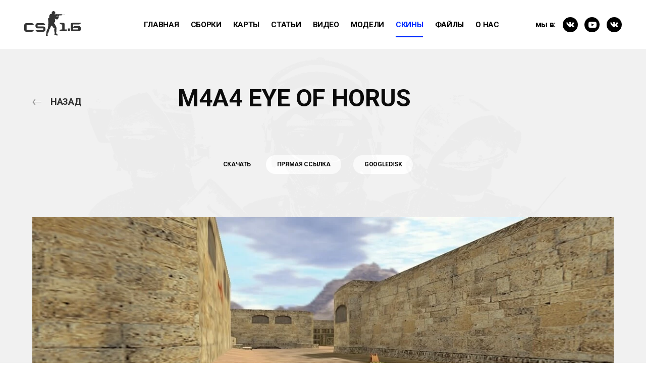

--- FILE ---
content_type: text/html; charset=UTF-8
request_url: https://downloading-cs.su/skins/m4a1-eye-of-horus
body_size: 2885
content:
<!DOCTYPE html>
<html lang="ru">
<head>
    <title>Модель оружия m4a4 — «Глаз Гора» Скачать для CS 1.6</title>
    <meta charset="utf-8">
    <meta name="keywords" content="m4a4 eye of horus cs 1.6, м4а1 глаз гора кс 1.6, скины m4a1 cs 1.6, модели оружия м16 кс 1.6, skins cs 1.6 m4a1 eye of horus">
    <meta name="description" content="Скин M4a4 — «Eye of Horus» для кс 1.6 — не нашли еще? Замечательно! Благодаря нашему сайту вы можете скачать скины на CS 1.6 бесплатно и без регистрации. Бонусом вы можете найти аналогичные скины.">
    <meta name="viewport" content="width=device-width, initial-scale=1, shrink-to-fit=no">
    <link rel="preconnect" href="https://fonts.googleapis.com">
    <link rel="preconnect" href="https://fonts.gstatic.com" crossorigin>
        <link rel="stylesheet" href="https://cdnjs.cloudflare.com/ajax/libs/OwlCarousel2/2.2.1/assets/owl.carousel.min.css">
    <link rel="stylesheet" href="https://downloading-cs.su/css/styles.css?v=1.0.1">
    <link href="https://fonts.googleapis.com/css2?family=Roboto:wght@300;400;500;700&display=swap" rel="stylesheet">
        <meta property="og:title" content="Модель оружия m4a4 — «Глаз Гора» Скачать для CS 1.6" />
    <meta property="og:url" content="https://downloading-cs.su/skins/m4a1-eye-of-horus" />
            <meta property="og:image" content="https://downloading-cs.su/images/uploads/39b9c694db7ba3b47ef3c6e41e1483e8.jpg" />
    </head>

<header>
    <div class="header__logo"><a href="/"><img src="https://downloading-cs.su/img/Logo.svg" alt=""></a></div>
    <div class="collapse">
        <ul class="header__nav">
            <li ><a href="/">Главная</a></li>
            <li ><a href="/builds">Сборки</a></li>
            <li ><a href="/maps">Карты</a></li>
            <li ><a href="/articles">Статьи</a></li>
            <li ><a href="/videos">ВИдео</a></li>
            
            <li ><a href="/models">Модели</a></li>
            <li  class="active" ><a href="/skins">Скины</a></li>
            <li ><a href="/files">Файлы</a></li>
            <li ><a href="/page/about">О нас</a></li>
            <li ><a href="/page/game">О игре</a></li>
            
        </ul>
        <div class="header__socials">
            <span>мы в:</span>
            <a href="https://vk.com/downloadingcs" target="_blank">
                <i aria-hidden="true" class="icomoon icomoon--vk"></i>
            </a>
            <a href="https://www.youtube.com/channel/UCUGJeHI5m95MV_Wk4097gDg" target="_blank">
                <i aria-hidden="true" class="icomoon icomoon--youtube"></i>
            </a>
            <a href="https://t.me/" target="_blank">
                <i aria-hidden="true" class="icomoon icomoon--vk"></i>
            </a>
        </div>
    </div>
    <div class="burger"><span></span></div>
</header>
    <div class="main-wrapper">
        
        <div class="main-wrapper__bg">
            <picture class="cover-picture">
                <source media="(min-width: 960px)" srcset="https://downloading-cs.su/img/bg.webp" type="image/webp">
                <source media="(min-width: 960px)" srcset="https://downloading-cs.su/img/bg.png" type="image/webp">
                <img alt="">
            </picture>
        </div>
        <div class="text-container">
            <div class="text-header-row"><a href="/skins" class="back"><img src="https://downloading-cs.su/img/back.svg"
                        alt=""><span>назад</span></a>
                <h1 class="title">M4A4 Eye of Horus</h1>
                
                <div class="download-links">
    <div class="tag-wrapper"><span>Скачать</span>
        <ul>
                            <li><a href="/download/skins/957/directLink">Прямая ссылка</a></li>
                                                                <li><a href="/download/skins/957/googleDisk">GoogleDisk</a></li>
                                </ul>
    </div>
</div>            </div>
                            <div class="text-slider">
                    <div class="owl-carousel">
                                                <div class="item">
                            <div class="picture-cover">
                                <picture>
                                    <source srcset="https://downloading-cs.su/images/uploads/39b9c694db7ba3b47ef3c6e41e1483e8.webp" type="image/webp">
                                    <img loading="lazy" src="https://downloading-cs.su/images/uploads/39b9c694db7ba3b47ef3c6e41e1483e8.jpg" alt="">
                                </picture>
                            </div>
                        </div>
                                                <div class="item">
                            <div class="picture-cover">
                                <picture>
                                    <source srcset="https://downloading-cs.su/images/uploads/b06fe3e03724f86b89ca989155d9cda4.webp" type="image/webp">
                                    <img loading="lazy" src="https://downloading-cs.su/images/uploads/b06fe3e03724f86b89ca989155d9cda4.jpg" alt="">
                                </picture>
                            </div>
                        </div>
                                            </div>
                    <div class="slider-control">
                        <div class="page-counter"><span class="current">1</span><span class="divider">/</span><span
                                class="amount"></span></div>
                        <div class="page-buttons"><a href="#" class="arrow prev"><i aria-hidden="true" class="icomoon icomoon--angle-left"></i></a><a href="#" class="arrow next"><i aria-hidden="true" class="icomoon icomoon--angle-right"></i></a></div>
                    </div>
                </div>
                        <div class="text-block">
                <div class="small-block">
                    <div class="share-block"><span>поделиться:</span>
                        <ul>
                            <li>
                                <button data-sharer="facebook" class="sharer button"><i aria-hidden="true" class="icomoon icomoon--fb"></i></button>
                            </li>
                            <li>
                                <button data-sharer="vk" class="sharer button"><i aria-hidden="true" class="icomoon icomoon--vk"></i></button>
                            </li>
                            <li>
                                <button data-sharer="okru" class="sharer button"><i aria-hidden="true" class="icomoon icomoon--ok"></i></button>
                            </li>
                            <li>
                                <button data-sharer="googleplus" class="sharer button"><i aria-hidden="true" class="icomoon icomoon--google-plus"></i></button>
                            </li>
                        </ul>
                    </div>
                </div>
                <div class="wide-block">
                    <div class="text-content">
                        <p>Анимация осмотра: Без Анимации<br />
Оптимизация: Отличная<br />
Автор: FunnkyHD<br />
Если возникнут сложности с установкой, читайте инструкцию<br />
help skins.txt</p>

                    </div>
                    <div class="mini-pager">
                        <div class="pager-header">
                                                            <a href="https://downloading-cs.su/skins/knife-kukri-crimson-web" class="prev">Предыдущий скин</a>
                                                                                        <a href="https://downloading-cs.su/skins/pack-anubis-collection" class="next">Следующий скин</a>
                                                    </div>
                        <div class="pager-content">
                            <div class="card-wrapper">
                                                                    <a href="https://downloading-cs.su/skins/pack-kaneki" class="card">
                                                                                    <span class="card__bg">
                                                <picture>
                                                    <source srcset="https://downloading-cs.su/images/uploads/c19fbe3e8b7e639517ac9154aa820b2c@small.webp" type="image/webp">
                                                    <img loading="lazy" src="https://downloading-cs.su/images/uploads/c19fbe3e8b7e639517ac9154aa820b2c.jpg" alt="">
                                                </picture>
                                            </span> 
                                                                                <div class="overlay"></div>
                                        <div class="card-bottom">
                                            <div class="text">Kaneki</div>
                                            
                                            
                                            
                                            <div class="card-more"><span>подробнее</span><img
                                                    src="https://downloading-cs.su/img/more.svg" alt=""></div>
                                        </div>
                                    </a>
                                                                    <a href="https://downloading-cs.su/skins/aug-white-fang" class="card">
                                                                                    <span class="card__bg">
                                                <picture>
                                                    <source srcset="https://downloading-cs.su/images/uploads/006d2d5129fda7750781d4a08705bba0@small.webp" type="image/webp">
                                                    <img loading="lazy" src="https://downloading-cs.su/images/uploads/006d2d5129fda7750781d4a08705bba0.jpg" alt="">
                                                </picture>
                                            </span> 
                                                                                <div class="overlay"></div>
                                        <div class="card-bottom">
                                            <div class="text">Aug White Fang</div>
                                            
                                            
                                            
                                            <div class="card-more"><span>подробнее</span><img
                                                    src="https://downloading-cs.su/img/more.svg" alt=""></div>
                                        </div>
                                    </a>
                                                            </div>
                        </div>
                    </div>
                </div>
            </div>
        </div>
    </div>

<script defer src="//ajax.googleapis.com/ajax/libs/jquery/3.2.1/jquery.min.js"></script>
<script defer src="//cdnjs.cloudflare.com/ajax/libs/fancybox/3.2.5/jquery.fancybox.min.js"></script>
    <script defer src="https://cdnjs.cloudflare.com/ajax/libs/OwlCarousel2/2.2.1/owl.carousel.min.js"></script>
    <script defer src="https://cdn.jsdelivr.net/npm/sharer.js@latest/sharer.min.js"></script>
<script defer src="https://downloading-cs.su/js/app.js"></script>

<link rel="stylesheet" href="https://cdnjs.cloudflare.com/ajax/libs/fancybox/3.2.5/jquery.fancybox.min.css" />

</body>
<!-- Yandex.Metrika counter -->
<script type="text/javascript" >
    (function (d, w, c) {
        (w[c] = w[c] || []).push(function() {
            try {
                w.yaCounter42681164 = new Ya.Metrika({
                    id:42681164,
                    clickmap:true,
                    trackLinks:true,
                    accurateTrackBounce:true,
                    webvisor:true
                });
            } catch(e) { }
        });

        var n = d.getElementsByTagName("script")[0],
            s = d.createElement("script"),
            f = function () { n.parentNode.insertBefore(s, n); };
        s.type = "text/javascript";
        s.async = true;
        s.src = "https://mc.yandex.ru/metrika/watch.js";

        if (w.opera == "[object Opera]") {
            d.addEventListener("DOMContentLoaded", f, false);
        } else { f(); }
    })(document, window, "yandex_metrika_callbacks");
</script>
<noscript><div><img src="https://mc.yandex.ru/watch/42681164" style="position:absolute; left:-9999px;" alt="" /></div></noscript>
<!-- /Yandex.Metrika counter -->
<!-- Global site tag (gtag.js) - Google Analytics -->
<script async src="https://www.googletagmanager.com/gtag/js?id=UA-114998118-1"></script>
<script>
  window.dataLayer = window.dataLayer || [];
  function gtag(){dataLayer.push(arguments);}
  gtag('js', new Date());

  gtag('config', 'UA-114998118-1');
</script>
</html>

--- FILE ---
content_type: image/svg+xml
request_url: https://downloading-cs.su/img/Logo.svg
body_size: 3589
content:
<svg xmlns="http://www.w3.org/2000/svg" xmlns:xlink="http://www.w3.org/1999/xlink" width="112" height="49" version="1.1" viewBox="0 0 112 49"><g fill="#333" transform="translate(-72 -24)"><use xlink:href="#a" transform="translate(115 24)"/><use xlink:href="#b" transform="translate(72 48)"/><use xlink:href="#c" transform="translate(142 47)"/></g><defs><path d="M16.557.428c-.702-.353-1.538-.58-2.304-.308-2.313.424-3.53 3.441-2.511 5.507a34.17 34.17 0 0 0-.184.173l-.184.174c-.447-.625-1.24-.452-1.872-.298-1.337.46-2.194 1.718-2.642 3.024-.557 1.534-.508 3.202-.316 4.8-.336.164-.697.183-1.057.201-.305.016-.61.032-.902.135-.046 1.278-.126 2.556-.345 3.817l-.016.115c-.047.338-.096.685.026 1.013l.297.071c.463.113.926.225 1.4.288a3.463 3.463 0 0 0-1.004.37l.053.564a37.601 37.601 0 0 1-.114-.138l-.186-.225c-.105.919.02 1.82.146 2.724.102.734.204 1.47.183 2.215-.63-.136-.715.468-.785.964a4.114 4.114 0 0 1-.043.275l.162.154.149.14c-.1.175-.182.355-.247.544.043.155.058.32.073.483.03.34.06.674.342.913-.052.332-.106.664-.16.996-.174 1.08-.348 2.162-.458 3.25-.026.205.015.408.056.61.053.264.105.526.01.785-.072.239-.193.454-.314.668-.143.254-.286.507-.35.8-.487.492-.797 1.118-1.105 1.739-.075.15-.15.3-.226.448-.222.403-.268.852-.314 1.302a6.869 6.869 0 0 1-.092.672c-.077.136-.16.27-.245.407-.315.507-.637 1.028-.628 1.645l-.006.187c-.015.37-.031.758.264 1.026-.17.918-.404 1.82-.64 2.722-.15.574-.298 1.147-.43 1.724-.054.565-.09 1.18.168 1.703.974.282 1.986.195 2.983.11l.395-.033c.076-.502.09-1.015-.156-1.47-.4-1.45-.01-3.027.697-4.316.62-.116.833-.73.98-1.274.15-.56.395-1.08.64-1.6.286-.607.57-1.213.704-1.878.024-.165-.005-.332-.035-.5-.04-.224-.078-.448.014-.665.037-.088.07-.18.106-.274.126-.34.256-.69.563-.896.36-.23.543-.64.697-1.03.064-.197.226-.306.389-.415.136-.093.272-.185.353-.331.173-.304.21-.65.25-.993.034-.32.07-.642.214-.934.103-.247.192-.504.282-.76.25-.718.503-1.44 1.05-1.978.19-.167.273-.396.354-.626.07-.195.139-.39.276-.547.044.088.086.178.13.268.157.334.317.673.573.94.21.093.442.098.671.104.078 0 .156.003.232.008.698 1.04 1.387 2.088 2.077 3.135l.212.322c.32.538 1.048.648 1.587.416.053.09.115.175.177.26.129.178.258.357.307.573-.015.162-.033.323-.05.485-.036.332-.071.664-.09.998-.297.287-.515.68-.436 1.11.1.885.18 1.77.247 2.66.037.218.1.43.163.644.113.38.226.758.188 1.165l.03.026.299.255c-.024.43.013.863.05 1.294.048.544.096 1.085.019 1.623-.282.558-.387 1.17-.492 1.785-.055.323-.11.645-.191.96.404.48.98.415 1.543.352.208-.023.414-.046.61-.04.31.035.613.129.914.225.417.132.834.263 1.279.24.278-.007.557-.002.837 0 .718.01 1.437.023 2.145-.111.066-.362.09-.732-.047-1.08a5.62 5.62 0 0 0-1.452-.68c-.418-.103-.693-.436-.96-.762a5.695 5.695 0 0 0-.244-.285 5.813 5.813 0 0 0-.274-.328c-.276-.315-.556-.636-.601-1.072-.077-.713-.054-1.436-.032-2.153l.008-.255c.04-.114.097-.222.153-.33.113-.218.225-.435.21-.694.09-.383.023-.761-.044-1.14-.065-.366-.13-.733-.052-1.104.257-1.667.46-3.35.409-5.038a37.975 37.975 0 0 1-.257-.377 111.67 111.67 0 0 0-.084-.826l-.034-.015c-.207-.091-.43-.19-.474-.442a42.389 42.389 0 0 0-1.647-4.02c-.6-1.156-1.38-2.204-2.24-3.172a6.321 6.321 0 0 1-.203-.882 10.605 10.605 0 0 0-.105-.524 41.7 41.7 0 0 1 .257-.52c.112.017.235.06.36.106.304.107.624.222.85-.041.367-.57.66-1.21.624-1.91-.002-.48.05-.96.104-1.438.078-.706.156-1.41.057-2.118-.092-.545-.522-.936-1.043-1.037.104-.386.205-.774.269-1.167.29.15.57.31.86.47 1.08.608 2.175 1.223 3.42 1.335-.06.302.507.42.064.043.59.09.979-.266 1.369-.623.185-.17.37-.34.578-.463.544-.395.644-1.033.744-1.671.055-.353.11-.705.24-1.017.255-.085.513-.163.77-.238-.045-.293-.116-.583-.186-.873-.134-.552-.268-1.103-.23-1.68.027-.02.054-.04.08-.062.44-.333.929-.703 1.106-1.241.177-.09.357-.18.535-.276.673-.01 1.346-.008 2.019-.005.629.002 1.258.005 1.887-.004.229.01.242-.2.254-.396a.832.832 0 0 1 .036-.237c.329.219.738.245 1.11.139.435-.145.887-.135 1.339-.125.203.005.407.01.608 0 .09.002.18 0 .273-.003.342-.01.69-.018.966.224.526-.093 1.062-.085 1.596-.076h.045a79.285 79.285 0 0 0 .017-.68h-.045a58.77 58.77 0 0 0-1.233.014 29.241 29.241 0 0 0-.357-.143l-.033-.013-.282.21c-.618.052-1.24.042-1.864.032-.327-.006-.654-.01-.979-.007a2.05 2.05 0 0 1 .026-.23c.033-.233.068-.468-.125-.652l-.12.152-.102.12-.295-.369V4.96l-.338.01v.807l.001 1.076a32.485 32.485 0 0 1-.355-.002c.007-.118.023-.355.032-.473-1.874-.02-3.747-.016-5.62-.014-1.505.003-3.01.005-4.515-.004a16.6 16.6 0 0 0-.004-.317 16.779 16.779 0 0 1-.612-.162c-.003-.324-.01-.653-.169-.939-.1.31-.17.627-.24.944-.029.126-.056.25-.086.376-.363-.026-.702.083-1.04.193-.379.122-.757.244-1.168.177-.012-.14-.028-.284-.043-.426a8.58 8.58 0 0 1-.068-.947c.085-.03.175-.054.265-.08.3-.082.61-.17.808-.416.38-.954.13-2.03-.262-2.938l.086-.216-.066-.122-.105-.197c-.538-.207-1.02-.523-1.5-.837L16.56.43ZM22.16 9.74c-.283-.305-.02-.497.25-.665.2-.001.404-.005.606-.008.112.27.176.557.203.85l-.244.252c-.289.638-.715 1.242-1.25 1.69a8.397 8.397 0 0 0-.632-1.262c-.041-.247.197-.368.416-.479.088-.045.173-.088.235-.137.14-.077.278-.158.416-.242Z" fill-rule="evenodd" id="a"/><path d="M26.371 0c-1.54-.018-2.988.978-3.62 2.32-.45.853-.42 1.802-.4 2.744.01.382.02.763 0 1.136-.06 2.098 1.86 4.032 4.028 4.016 1.428.002 2.855 0 4.282 0 2.342-.003 4.684-.006 7.025.01l.001.832c0 .764.003 1.528-.006 2.292-5.092.012-10.185.02-15.276-.003.119 1.312.98 2.535 2.18 3.143.757.403 1.64.522 2.492.505 1.47-.005 2.94-.003 4.41-.002 2.147.003 4.293.005 6.44-.014 1.807-.056 3.501-1.338 3.911-3.06.18-1.063.18-2.14.16-3.214-.027-1.075-.384-2.192-1.228-2.926-.751-.828-1.91-1.172-3.012-1.213H34.48c-2.628.003-5.257.004-7.886-.004V5.77a86.405 86.405 0 0 1 .015-2.142c1.89-.007 3.78-.003 5.67 0 3.115.008 6.228.014 9.34-.03C41.474 1.7 39.729.016 37.75.004h-4.834c-2.183 0-4.364 0-6.546-.002ZM3.79.004C1.757.079.087 1.899.006 3.836-.004 6.662 0 9.486.004 12.312v.755c.047 1.464.988 2.812 2.319 3.473.772.38 1.654.484 2.51.456 1.43-.009 2.858-.006 4.287-.003 2.011.004 4.023.008 6.035-.02 2.09-.078 3.824-1.853 3.96-3.854-4.798-.012-9.595-.008-14.393-.002-.02-2.331-.017-4.663-.012-6.994l.003-2.37c2.292.004 4.585.003 6.877.003 2.228 0 4.456 0 6.684.002.274-.004.548-.02.822-.042-.155-1.93-1.863-3.73-3.914-3.71C11.385 0 7.586 0 3.789.003Z" fill-rule="evenodd" id="b"/><path d="M14.846 14.048c0 .724-.182 1.284-.546 1.68a3.268 3.268 0 0 1-1.27.865 5.615 5.615 0 0 1-1.475.34c-.502.044-.9.067-1.195.067H0v-.543c0-.77.177-1.352.531-1.747a3.114 3.114 0 0 1 1.284-.866 5.125 5.125 0 0 1 1.52-.305c.512-.023.915-.034 1.21-.034h.59V3.563h-.501c-.59 0-1.151-.068-1.682-.204a4.47 4.47 0 0 1-1.402-.61 3.37 3.37 0 0 1-.96-.95A2.383 2.383 0 0 1 .207.57V0h5.312c.866 0 1.6.08 2.2.238.6.158 1.072.373 1.416.644.344.272.59.605.738 1.001.147.396.221.832.221 1.307v10.315h4.752v.543ZM16.617 17v-5.599h3.778V17h-3.778ZM42 13.742c0 .905-.389 1.674-1.166 2.308-.777.633-2.041.95-3.793.95H26.564c-.59 0-1.151-.085-1.683-.255a4.638 4.638 0 0 1-1.402-.712 3.532 3.532 0 0 1-.959-1.086c-.236-.418-.354-.9-.354-1.442V3.529c0-.701.152-1.278.457-1.73A3.48 3.48 0 0 1 23.79.712a4.81 4.81 0 0 1 1.594-.56A10.017 10.017 0 0 1 27.094 0H42v.305c0 .589-.143 1.08-.428 1.476-.285.396-.664.73-1.136 1.001a5.417 5.417 0 0 1-1.594.594 8.52 8.52 0 0 1-1.771.187h-9.976v5.565c.216-.588.492-1.046.826-1.375a3.441 3.441 0 0 1 1.063-.73 3.413 3.413 0 0 1 1.136-.27 18.37 18.37 0 0 1 1.078-.034h6.404c.57 0 1.122.056 1.653.17a4.046 4.046 0 0 1 1.446.61C41.567 8.06 42 8.8 42 9.7v4.037Zm-4.93-3.427h-9.975v3.19h9.976v-3.19Z" fill-rule="evenodd" id="c"/></defs></svg>

--- FILE ---
content_type: image/svg+xml
request_url: https://downloading-cs.su/img/back.svg
body_size: 551
content:
<svg width="18" height="12" viewBox="0 0 18 12" version="1.1" xmlns="http://www.w3.org/2000/svg" xmlns:xlink="http://www.w3.org/1999/xlink">
<title>Combined Shape</title>
<desc>Created using Figma</desc>
<g id="Canvas" transform="translate(-2380 -1553)">
<g id="Combined Shape">
<use xlink:href="#path0_fill" transform="matrix(-1.83697e-16 1 -1 -1.83697e-16 2398 1553.99)" fill="#333333"/>
</g>
</g>
<defs>
<path id="path0_fill" d="M 4.97231 17.3775C 5.11629 17.5177 5.31009 17.5932 5.49837 17.5932C 5.68664 17.5932 5.88044 17.5231 6.02442 17.3775L 10.7143 13.1436C 11.0078 12.8578 11.0951 12.4993 10.8016 12.2134C 10.5082 11.9276 10.1811 12.0526 9.88758 12.3384L 5.9956 16.0025L 5.9956 0.728103C 5.9956 0.323601 5.91367 0 5.49837 0C 5.08306 0 4.99169 0.323601 4.99169 0.728103L 4.99169 16.0025L 1.07372 12.3384C 0.780241 12.0526 0.468765 11.9588 0.175284 12.2447C -0.118197 12.5305 -0.0152735 12.8578 0.278207 13.1436L 4.97231 17.3775Z"/>
</defs>
</svg>
